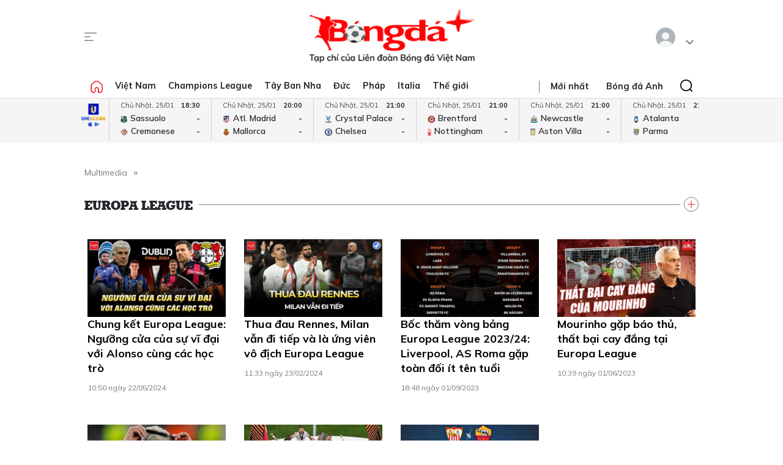

--- FILE ---
content_type: text/html; charset=utf-8
request_url: https://www.google.com/recaptcha/api2/aframe
body_size: 267
content:
<!DOCTYPE HTML><html><head><meta http-equiv="content-type" content="text/html; charset=UTF-8"></head><body><script nonce="i-CB04DG-mKFj8gJel509g">/** Anti-fraud and anti-abuse applications only. See google.com/recaptcha */ try{var clients={'sodar':'https://pagead2.googlesyndication.com/pagead/sodar?'};window.addEventListener("message",function(a){try{if(a.source===window.parent){var b=JSON.parse(a.data);var c=clients[b['id']];if(c){var d=document.createElement('img');d.src=c+b['params']+'&rc='+(localStorage.getItem("rc::a")?sessionStorage.getItem("rc::b"):"");window.document.body.appendChild(d);sessionStorage.setItem("rc::e",parseInt(sessionStorage.getItem("rc::e")||0)+1);localStorage.setItem("rc::h",'1769319084454');}}}catch(b){}});window.parent.postMessage("_grecaptcha_ready", "*");}catch(b){}</script></body></html>

--- FILE ---
content_type: text/javascript
request_url: https://bongdaplus.vn/adscripts/web/cate.js?new=1769319078277
body_size: 287
content:
(function () {
    if (window["LoadBanners"]) {

        var _ad_cat_code = '';
        var lnk = window.location.href;

        //if (lnk.indexOf('/hotgirl') > -1) {
        //    return;
        //}

        if (',2,3,4,5,6,7,8,11,12,39,75,76,112,151,192,'.indexOf(',' + _ad_cat_code + ',') != -1) {
            
        }
        
        LoadBanners([
            {
                pos: 'top',
                size: 'wide auto',
                code: '<ins data-revive-zoneid="147" data-revive-id="9f3369391852d5b5880819c895309ff6"></ins>',
                type: 'embed',
                within: 1
            },
            {
                pos: 'flyfix',
                size: '',
                code: '',
                type: 'embed',
                within: 1
            },
            {
                pos: 'floatlft',
                size: 'fix',
                code: '<ins data-revive-zoneid="119" data-revive-id="9f3369391852d5b5880819c895309ff6"></ins> ',
                type: 'html',
                within: 1
            },
            {
                pos: 'floatrgt',
                size: '',
                code: '<ins data-revive-zoneid="120" data-revive-id="9f3369391852d5b5880819c895309ff6"></ins> ',
                type: 'html',
                within: 1
            },
            {
                pos: 'native1',
                size: '',
                code: '<ins data-revive-zoneid="151" data-revive-id="9f3369391852d5b5880819c895309ff6"></ins>',
                type: 'html',
                within: 1
            },
            {
                pos: 'center1',
                size: 'wide auto',
                code: '<ins data-revive-zoneid="150" data-revive-id="9f3369391852d5b5880819c895309ff6"></ins>',
                type: 'embed',
                within: 1
            },
            {
                pos:'center2',
                size:'auto',
                code:'<ins data-revive-zoneid="151" data-revive-id="9f3369391852d5b5880819c895309ff6"></ins>',
                type:'embed',
                within: 1
            },
            {
                pos: 'center3',
                size: 'auto',
                code: '<ins data-revive-zoneid="318" data-revive-id="9f3369391852d5b5880819c895309ff6"></ins>',
                type: 'embed',
                within: 1
            },
            {
                pos: 'right1',
                size: '',
                code: '<ins data-revive-zoneid="148" data-revive-id="9f3369391852d5b5880819c895309ff6"></ins>',
                type: 'embed',
                within: 1
            },
            {
                pos: 'right2',
                size: '',
                code: '<ins data-revive-zoneid="149" data-revive-id="9f3369391852d5b5880819c895309ff6"></ins>',
                type: 'embed',
                within: 1
            },
            {
                pos: 'right3',
                size: '',
                code: '<ins data-revive-zoneid="152" data-revive-id="9f3369391852d5b5880819c895309ff6"></ins>',
                type: 'embed',
                within: 1
            },
            {
                pos: 'right4',
                size: 'large',
                code: '<ins data-revive-zoneid="153" data-revive-id="9f3369391852d5b5880819c895309ff6"></ins>',
                type: 'embed',
                within: 1
            },
            {
                pos: 'footer',
                size: 'wide auto',
                code: '<ins data-revive-zoneid="155" data-revive-id="9f3369391852d5b5880819c895309ff6"></ins>',
                type: 'embed',
                within: 1
            },
            {
                pos: 'popup',
                size: '',
                code: '<ins data-revive-zoneid="158" data-revive-id="9f3369391852d5b5880819c895309ff6"></ins>',
                type: 'embed',
                within: 0
            }
        ]);
    }
})();